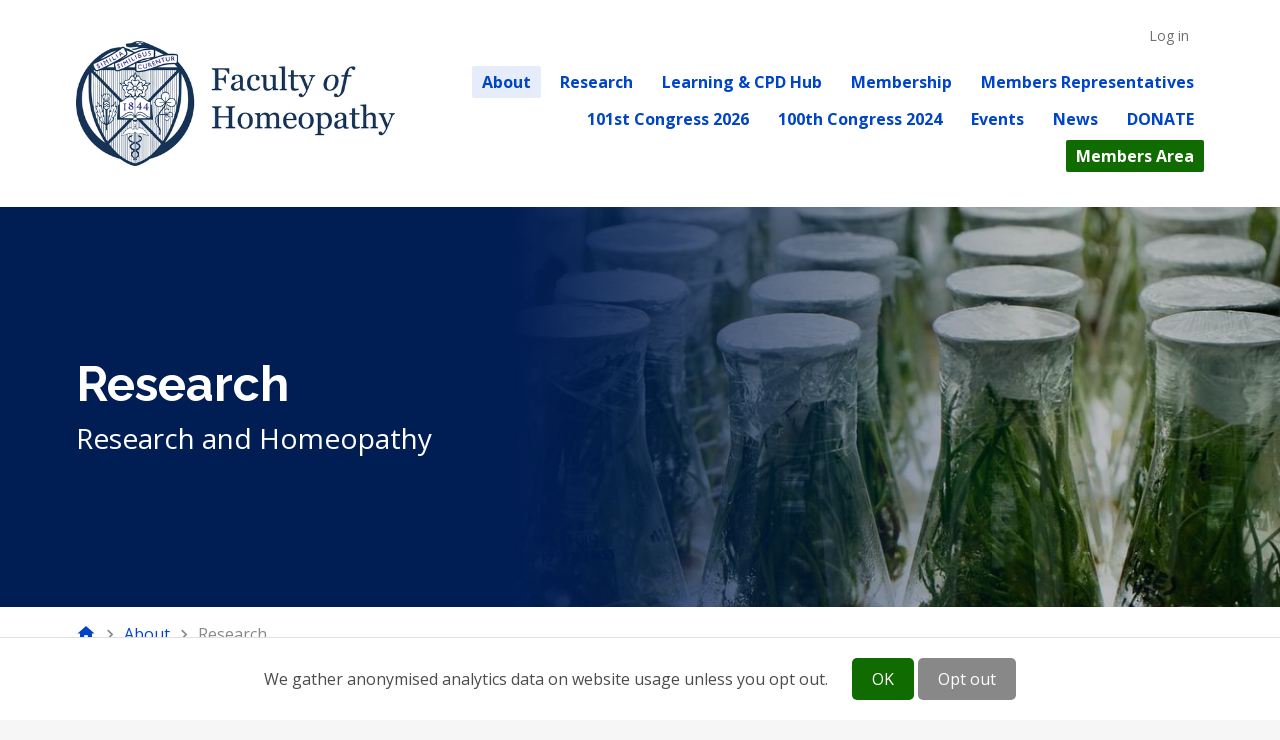

--- FILE ---
content_type: text/html; charset=utf-8
request_url: https://www.facultyofhomeopathy.org/pages/50-research
body_size: 24605
content:
<!DOCTYPE html>
<html>

  <head>
<script type="text/javascript">window.NREUM||(NREUM={});NREUM.info={"beacon":"bam.nr-data.net","errorBeacon":"bam.nr-data.net","licenseKey":"NRJS-c04bedcdf3ee4bcd6c9","applicationID":"462306473","transactionName":"IgoIF0tWXg0BRxtBVwYAFUxKUV0W","queueTime":1,"applicationTime":135,"agent":""}</script>
<script type="text/javascript">(window.NREUM||(NREUM={})).init={ajax:{deny_list:["bam.nr-data.net"]},feature_flags:["soft_nav"]};(window.NREUM||(NREUM={})).loader_config={licenseKey:"NRJS-c04bedcdf3ee4bcd6c9",applicationID:"462306473",browserID:"462306831"};;/*! For license information please see nr-loader-rum-1.308.0.min.js.LICENSE.txt */
(()=>{var e,t,r={163:(e,t,r)=>{"use strict";r.d(t,{j:()=>E});var n=r(384),i=r(1741);var a=r(2555);r(860).K7.genericEvents;const s="experimental.resources",o="register",c=e=>{if(!e||"string"!=typeof e)return!1;try{document.createDocumentFragment().querySelector(e)}catch{return!1}return!0};var d=r(2614),u=r(944),l=r(8122);const f="[data-nr-mask]",g=e=>(0,l.a)(e,(()=>{const e={feature_flags:[],experimental:{allow_registered_children:!1,resources:!1},mask_selector:"*",block_selector:"[data-nr-block]",mask_input_options:{color:!1,date:!1,"datetime-local":!1,email:!1,month:!1,number:!1,range:!1,search:!1,tel:!1,text:!1,time:!1,url:!1,week:!1,textarea:!1,select:!1,password:!0}};return{ajax:{deny_list:void 0,block_internal:!0,enabled:!0,autoStart:!0},api:{get allow_registered_children(){return e.feature_flags.includes(o)||e.experimental.allow_registered_children},set allow_registered_children(t){e.experimental.allow_registered_children=t},duplicate_registered_data:!1},browser_consent_mode:{enabled:!1},distributed_tracing:{enabled:void 0,exclude_newrelic_header:void 0,cors_use_newrelic_header:void 0,cors_use_tracecontext_headers:void 0,allowed_origins:void 0},get feature_flags(){return e.feature_flags},set feature_flags(t){e.feature_flags=t},generic_events:{enabled:!0,autoStart:!0},harvest:{interval:30},jserrors:{enabled:!0,autoStart:!0},logging:{enabled:!0,autoStart:!0},metrics:{enabled:!0,autoStart:!0},obfuscate:void 0,page_action:{enabled:!0},page_view_event:{enabled:!0,autoStart:!0},page_view_timing:{enabled:!0,autoStart:!0},performance:{capture_marks:!1,capture_measures:!1,capture_detail:!0,resources:{get enabled(){return e.feature_flags.includes(s)||e.experimental.resources},set enabled(t){e.experimental.resources=t},asset_types:[],first_party_domains:[],ignore_newrelic:!0}},privacy:{cookies_enabled:!0},proxy:{assets:void 0,beacon:void 0},session:{expiresMs:d.wk,inactiveMs:d.BB},session_replay:{autoStart:!0,enabled:!1,preload:!1,sampling_rate:10,error_sampling_rate:100,collect_fonts:!1,inline_images:!1,fix_stylesheets:!0,mask_all_inputs:!0,get mask_text_selector(){return e.mask_selector},set mask_text_selector(t){c(t)?e.mask_selector="".concat(t,",").concat(f):""===t||null===t?e.mask_selector=f:(0,u.R)(5,t)},get block_class(){return"nr-block"},get ignore_class(){return"nr-ignore"},get mask_text_class(){return"nr-mask"},get block_selector(){return e.block_selector},set block_selector(t){c(t)?e.block_selector+=",".concat(t):""!==t&&(0,u.R)(6,t)},get mask_input_options(){return e.mask_input_options},set mask_input_options(t){t&&"object"==typeof t?e.mask_input_options={...t,password:!0}:(0,u.R)(7,t)}},session_trace:{enabled:!0,autoStart:!0},soft_navigations:{enabled:!0,autoStart:!0},spa:{enabled:!0,autoStart:!0},ssl:void 0,user_actions:{enabled:!0,elementAttributes:["id","className","tagName","type"]}}})());var p=r(6154),m=r(9324);let h=0;const v={buildEnv:m.F3,distMethod:m.Xs,version:m.xv,originTime:p.WN},b={consented:!1},y={appMetadata:{},get consented(){return this.session?.state?.consent||b.consented},set consented(e){b.consented=e},customTransaction:void 0,denyList:void 0,disabled:!1,harvester:void 0,isolatedBacklog:!1,isRecording:!1,loaderType:void 0,maxBytes:3e4,obfuscator:void 0,onerror:void 0,ptid:void 0,releaseIds:{},session:void 0,timeKeeper:void 0,registeredEntities:[],jsAttributesMetadata:{bytes:0},get harvestCount(){return++h}},_=e=>{const t=(0,l.a)(e,y),r=Object.keys(v).reduce((e,t)=>(e[t]={value:v[t],writable:!1,configurable:!0,enumerable:!0},e),{});return Object.defineProperties(t,r)};var w=r(5701);const x=e=>{const t=e.startsWith("http");e+="/",r.p=t?e:"https://"+e};var R=r(7836),k=r(3241);const A={accountID:void 0,trustKey:void 0,agentID:void 0,licenseKey:void 0,applicationID:void 0,xpid:void 0},S=e=>(0,l.a)(e,A),T=new Set;function E(e,t={},r,s){let{init:o,info:c,loader_config:d,runtime:u={},exposed:l=!0}=t;if(!c){const e=(0,n.pV)();o=e.init,c=e.info,d=e.loader_config}e.init=g(o||{}),e.loader_config=S(d||{}),c.jsAttributes??={},p.bv&&(c.jsAttributes.isWorker=!0),e.info=(0,a.D)(c);const f=e.init,m=[c.beacon,c.errorBeacon];T.has(e.agentIdentifier)||(f.proxy.assets&&(x(f.proxy.assets),m.push(f.proxy.assets)),f.proxy.beacon&&m.push(f.proxy.beacon),e.beacons=[...m],function(e){const t=(0,n.pV)();Object.getOwnPropertyNames(i.W.prototype).forEach(r=>{const n=i.W.prototype[r];if("function"!=typeof n||"constructor"===n)return;let a=t[r];e[r]&&!1!==e.exposed&&"micro-agent"!==e.runtime?.loaderType&&(t[r]=(...t)=>{const n=e[r](...t);return a?a(...t):n})})}(e),(0,n.US)("activatedFeatures",w.B)),u.denyList=[...f.ajax.deny_list||[],...f.ajax.block_internal?m:[]],u.ptid=e.agentIdentifier,u.loaderType=r,e.runtime=_(u),T.has(e.agentIdentifier)||(e.ee=R.ee.get(e.agentIdentifier),e.exposed=l,(0,k.W)({agentIdentifier:e.agentIdentifier,drained:!!w.B?.[e.agentIdentifier],type:"lifecycle",name:"initialize",feature:void 0,data:e.config})),T.add(e.agentIdentifier)}},384:(e,t,r)=>{"use strict";r.d(t,{NT:()=>s,US:()=>u,Zm:()=>o,bQ:()=>d,dV:()=>c,pV:()=>l});var n=r(6154),i=r(1863),a=r(1910);const s={beacon:"bam.nr-data.net",errorBeacon:"bam.nr-data.net"};function o(){return n.gm.NREUM||(n.gm.NREUM={}),void 0===n.gm.newrelic&&(n.gm.newrelic=n.gm.NREUM),n.gm.NREUM}function c(){let e=o();return e.o||(e.o={ST:n.gm.setTimeout,SI:n.gm.setImmediate||n.gm.setInterval,CT:n.gm.clearTimeout,XHR:n.gm.XMLHttpRequest,REQ:n.gm.Request,EV:n.gm.Event,PR:n.gm.Promise,MO:n.gm.MutationObserver,FETCH:n.gm.fetch,WS:n.gm.WebSocket},(0,a.i)(...Object.values(e.o))),e}function d(e,t){let r=o();r.initializedAgents??={},t.initializedAt={ms:(0,i.t)(),date:new Date},r.initializedAgents[e]=t}function u(e,t){o()[e]=t}function l(){return function(){let e=o();const t=e.info||{};e.info={beacon:s.beacon,errorBeacon:s.errorBeacon,...t}}(),function(){let e=o();const t=e.init||{};e.init={...t}}(),c(),function(){let e=o();const t=e.loader_config||{};e.loader_config={...t}}(),o()}},782:(e,t,r)=>{"use strict";r.d(t,{T:()=>n});const n=r(860).K7.pageViewTiming},860:(e,t,r)=>{"use strict";r.d(t,{$J:()=>u,K7:()=>c,P3:()=>d,XX:()=>i,Yy:()=>o,df:()=>a,qY:()=>n,v4:()=>s});const n="events",i="jserrors",a="browser/blobs",s="rum",o="browser/logs",c={ajax:"ajax",genericEvents:"generic_events",jserrors:i,logging:"logging",metrics:"metrics",pageAction:"page_action",pageViewEvent:"page_view_event",pageViewTiming:"page_view_timing",sessionReplay:"session_replay",sessionTrace:"session_trace",softNav:"soft_navigations",spa:"spa"},d={[c.pageViewEvent]:1,[c.pageViewTiming]:2,[c.metrics]:3,[c.jserrors]:4,[c.spa]:5,[c.ajax]:6,[c.sessionTrace]:7,[c.softNav]:8,[c.sessionReplay]:9,[c.logging]:10,[c.genericEvents]:11},u={[c.pageViewEvent]:s,[c.pageViewTiming]:n,[c.ajax]:n,[c.spa]:n,[c.softNav]:n,[c.metrics]:i,[c.jserrors]:i,[c.sessionTrace]:a,[c.sessionReplay]:a,[c.logging]:o,[c.genericEvents]:"ins"}},944:(e,t,r)=>{"use strict";r.d(t,{R:()=>i});var n=r(3241);function i(e,t){"function"==typeof console.debug&&(console.debug("New Relic Warning: https://github.com/newrelic/newrelic-browser-agent/blob/main/docs/warning-codes.md#".concat(e),t),(0,n.W)({agentIdentifier:null,drained:null,type:"data",name:"warn",feature:"warn",data:{code:e,secondary:t}}))}},1687:(e,t,r)=>{"use strict";r.d(t,{Ak:()=>d,Ze:()=>f,x3:()=>u});var n=r(3241),i=r(7836),a=r(3606),s=r(860),o=r(2646);const c={};function d(e,t){const r={staged:!1,priority:s.P3[t]||0};l(e),c[e].get(t)||c[e].set(t,r)}function u(e,t){e&&c[e]&&(c[e].get(t)&&c[e].delete(t),p(e,t,!1),c[e].size&&g(e))}function l(e){if(!e)throw new Error("agentIdentifier required");c[e]||(c[e]=new Map)}function f(e="",t="feature",r=!1){if(l(e),!e||!c[e].get(t)||r)return p(e,t);c[e].get(t).staged=!0,g(e)}function g(e){const t=Array.from(c[e]);t.every(([e,t])=>t.staged)&&(t.sort((e,t)=>e[1].priority-t[1].priority),t.forEach(([t])=>{c[e].delete(t),p(e,t)}))}function p(e,t,r=!0){const s=e?i.ee.get(e):i.ee,c=a.i.handlers;if(!s.aborted&&s.backlog&&c){if((0,n.W)({agentIdentifier:e,type:"lifecycle",name:"drain",feature:t}),r){const e=s.backlog[t],r=c[t];if(r){for(let t=0;e&&t<e.length;++t)m(e[t],r);Object.entries(r).forEach(([e,t])=>{Object.values(t||{}).forEach(t=>{t[0]?.on&&t[0]?.context()instanceof o.y&&t[0].on(e,t[1])})})}}s.isolatedBacklog||delete c[t],s.backlog[t]=null,s.emit("drain-"+t,[])}}function m(e,t){var r=e[1];Object.values(t[r]||{}).forEach(t=>{var r=e[0];if(t[0]===r){var n=t[1],i=e[3],a=e[2];n.apply(i,a)}})}},1738:(e,t,r)=>{"use strict";r.d(t,{U:()=>g,Y:()=>f});var n=r(3241),i=r(9908),a=r(1863),s=r(944),o=r(5701),c=r(3969),d=r(8362),u=r(860),l=r(4261);function f(e,t,r,a){const f=a||r;!f||f[e]&&f[e]!==d.d.prototype[e]||(f[e]=function(){(0,i.p)(c.xV,["API/"+e+"/called"],void 0,u.K7.metrics,r.ee),(0,n.W)({agentIdentifier:r.agentIdentifier,drained:!!o.B?.[r.agentIdentifier],type:"data",name:"api",feature:l.Pl+e,data:{}});try{return t.apply(this,arguments)}catch(e){(0,s.R)(23,e)}})}function g(e,t,r,n,s){const o=e.info;null===r?delete o.jsAttributes[t]:o.jsAttributes[t]=r,(s||null===r)&&(0,i.p)(l.Pl+n,[(0,a.t)(),t,r],void 0,"session",e.ee)}},1741:(e,t,r)=>{"use strict";r.d(t,{W:()=>a});var n=r(944),i=r(4261);class a{#e(e,...t){if(this[e]!==a.prototype[e])return this[e](...t);(0,n.R)(35,e)}addPageAction(e,t){return this.#e(i.hG,e,t)}register(e){return this.#e(i.eY,e)}recordCustomEvent(e,t){return this.#e(i.fF,e,t)}setPageViewName(e,t){return this.#e(i.Fw,e,t)}setCustomAttribute(e,t,r){return this.#e(i.cD,e,t,r)}noticeError(e,t){return this.#e(i.o5,e,t)}setUserId(e,t=!1){return this.#e(i.Dl,e,t)}setApplicationVersion(e){return this.#e(i.nb,e)}setErrorHandler(e){return this.#e(i.bt,e)}addRelease(e,t){return this.#e(i.k6,e,t)}log(e,t){return this.#e(i.$9,e,t)}start(){return this.#e(i.d3)}finished(e){return this.#e(i.BL,e)}recordReplay(){return this.#e(i.CH)}pauseReplay(){return this.#e(i.Tb)}addToTrace(e){return this.#e(i.U2,e)}setCurrentRouteName(e){return this.#e(i.PA,e)}interaction(e){return this.#e(i.dT,e)}wrapLogger(e,t,r){return this.#e(i.Wb,e,t,r)}measure(e,t){return this.#e(i.V1,e,t)}consent(e){return this.#e(i.Pv,e)}}},1863:(e,t,r)=>{"use strict";function n(){return Math.floor(performance.now())}r.d(t,{t:()=>n})},1910:(e,t,r)=>{"use strict";r.d(t,{i:()=>a});var n=r(944);const i=new Map;function a(...e){return e.every(e=>{if(i.has(e))return i.get(e);const t="function"==typeof e?e.toString():"",r=t.includes("[native code]"),a=t.includes("nrWrapper");return r||a||(0,n.R)(64,e?.name||t),i.set(e,r),r})}},2555:(e,t,r)=>{"use strict";r.d(t,{D:()=>o,f:()=>s});var n=r(384),i=r(8122);const a={beacon:n.NT.beacon,errorBeacon:n.NT.errorBeacon,licenseKey:void 0,applicationID:void 0,sa:void 0,queueTime:void 0,applicationTime:void 0,ttGuid:void 0,user:void 0,account:void 0,product:void 0,extra:void 0,jsAttributes:{},userAttributes:void 0,atts:void 0,transactionName:void 0,tNamePlain:void 0};function s(e){try{return!!e.licenseKey&&!!e.errorBeacon&&!!e.applicationID}catch(e){return!1}}const o=e=>(0,i.a)(e,a)},2614:(e,t,r)=>{"use strict";r.d(t,{BB:()=>s,H3:()=>n,g:()=>d,iL:()=>c,tS:()=>o,uh:()=>i,wk:()=>a});const n="NRBA",i="SESSION",a=144e5,s=18e5,o={STARTED:"session-started",PAUSE:"session-pause",RESET:"session-reset",RESUME:"session-resume",UPDATE:"session-update"},c={SAME_TAB:"same-tab",CROSS_TAB:"cross-tab"},d={OFF:0,FULL:1,ERROR:2}},2646:(e,t,r)=>{"use strict";r.d(t,{y:()=>n});class n{constructor(e){this.contextId=e}}},2843:(e,t,r)=>{"use strict";r.d(t,{G:()=>a,u:()=>i});var n=r(3878);function i(e,t=!1,r,i){(0,n.DD)("visibilitychange",function(){if(t)return void("hidden"===document.visibilityState&&e());e(document.visibilityState)},r,i)}function a(e,t,r){(0,n.sp)("pagehide",e,t,r)}},3241:(e,t,r)=>{"use strict";r.d(t,{W:()=>a});var n=r(6154);const i="newrelic";function a(e={}){try{n.gm.dispatchEvent(new CustomEvent(i,{detail:e}))}catch(e){}}},3606:(e,t,r)=>{"use strict";r.d(t,{i:()=>a});var n=r(9908);a.on=s;var i=a.handlers={};function a(e,t,r,a){s(a||n.d,i,e,t,r)}function s(e,t,r,i,a){a||(a="feature"),e||(e=n.d);var s=t[a]=t[a]||{};(s[r]=s[r]||[]).push([e,i])}},3878:(e,t,r)=>{"use strict";function n(e,t){return{capture:e,passive:!1,signal:t}}function i(e,t,r=!1,i){window.addEventListener(e,t,n(r,i))}function a(e,t,r=!1,i){document.addEventListener(e,t,n(r,i))}r.d(t,{DD:()=>a,jT:()=>n,sp:()=>i})},3969:(e,t,r)=>{"use strict";r.d(t,{TZ:()=>n,XG:()=>o,rs:()=>i,xV:()=>s,z_:()=>a});const n=r(860).K7.metrics,i="sm",a="cm",s="storeSupportabilityMetrics",o="storeEventMetrics"},4234:(e,t,r)=>{"use strict";r.d(t,{W:()=>a});var n=r(7836),i=r(1687);class a{constructor(e,t){this.agentIdentifier=e,this.ee=n.ee.get(e),this.featureName=t,this.blocked=!1}deregisterDrain(){(0,i.x3)(this.agentIdentifier,this.featureName)}}},4261:(e,t,r)=>{"use strict";r.d(t,{$9:()=>d,BL:()=>o,CH:()=>g,Dl:()=>_,Fw:()=>y,PA:()=>h,Pl:()=>n,Pv:()=>k,Tb:()=>l,U2:()=>a,V1:()=>R,Wb:()=>x,bt:()=>b,cD:()=>v,d3:()=>w,dT:()=>c,eY:()=>p,fF:()=>f,hG:()=>i,k6:()=>s,nb:()=>m,o5:()=>u});const n="api-",i="addPageAction",a="addToTrace",s="addRelease",o="finished",c="interaction",d="log",u="noticeError",l="pauseReplay",f="recordCustomEvent",g="recordReplay",p="register",m="setApplicationVersion",h="setCurrentRouteName",v="setCustomAttribute",b="setErrorHandler",y="setPageViewName",_="setUserId",w="start",x="wrapLogger",R="measure",k="consent"},5289:(e,t,r)=>{"use strict";r.d(t,{GG:()=>s,Qr:()=>c,sB:()=>o});var n=r(3878),i=r(6389);function a(){return"undefined"==typeof document||"complete"===document.readyState}function s(e,t){if(a())return e();const r=(0,i.J)(e),s=setInterval(()=>{a()&&(clearInterval(s),r())},500);(0,n.sp)("load",r,t)}function o(e){if(a())return e();(0,n.DD)("DOMContentLoaded",e)}function c(e){if(a())return e();(0,n.sp)("popstate",e)}},5607:(e,t,r)=>{"use strict";r.d(t,{W:()=>n});const n=(0,r(9566).bz)()},5701:(e,t,r)=>{"use strict";r.d(t,{B:()=>a,t:()=>s});var n=r(3241);const i=new Set,a={};function s(e,t){const r=t.agentIdentifier;a[r]??={},e&&"object"==typeof e&&(i.has(r)||(t.ee.emit("rumresp",[e]),a[r]=e,i.add(r),(0,n.W)({agentIdentifier:r,loaded:!0,drained:!0,type:"lifecycle",name:"load",feature:void 0,data:e})))}},6154:(e,t,r)=>{"use strict";r.d(t,{OF:()=>c,RI:()=>i,WN:()=>u,bv:()=>a,eN:()=>l,gm:()=>s,mw:()=>o,sb:()=>d});var n=r(1863);const i="undefined"!=typeof window&&!!window.document,a="undefined"!=typeof WorkerGlobalScope&&("undefined"!=typeof self&&self instanceof WorkerGlobalScope&&self.navigator instanceof WorkerNavigator||"undefined"!=typeof globalThis&&globalThis instanceof WorkerGlobalScope&&globalThis.navigator instanceof WorkerNavigator),s=i?window:"undefined"!=typeof WorkerGlobalScope&&("undefined"!=typeof self&&self instanceof WorkerGlobalScope&&self||"undefined"!=typeof globalThis&&globalThis instanceof WorkerGlobalScope&&globalThis),o=Boolean("hidden"===s?.document?.visibilityState),c=/iPad|iPhone|iPod/.test(s.navigator?.userAgent),d=c&&"undefined"==typeof SharedWorker,u=((()=>{const e=s.navigator?.userAgent?.match(/Firefox[/\s](\d+\.\d+)/);Array.isArray(e)&&e.length>=2&&e[1]})(),Date.now()-(0,n.t)()),l=()=>"undefined"!=typeof PerformanceNavigationTiming&&s?.performance?.getEntriesByType("navigation")?.[0]?.responseStart},6389:(e,t,r)=>{"use strict";function n(e,t=500,r={}){const n=r?.leading||!1;let i;return(...r)=>{n&&void 0===i&&(e.apply(this,r),i=setTimeout(()=>{i=clearTimeout(i)},t)),n||(clearTimeout(i),i=setTimeout(()=>{e.apply(this,r)},t))}}function i(e){let t=!1;return(...r)=>{t||(t=!0,e.apply(this,r))}}r.d(t,{J:()=>i,s:()=>n})},6630:(e,t,r)=>{"use strict";r.d(t,{T:()=>n});const n=r(860).K7.pageViewEvent},7699:(e,t,r)=>{"use strict";r.d(t,{It:()=>a,KC:()=>o,No:()=>i,qh:()=>s});var n=r(860);const i=16e3,a=1e6,s="SESSION_ERROR",o={[n.K7.logging]:!0,[n.K7.genericEvents]:!1,[n.K7.jserrors]:!1,[n.K7.ajax]:!1}},7836:(e,t,r)=>{"use strict";r.d(t,{P:()=>o,ee:()=>c});var n=r(384),i=r(8990),a=r(2646),s=r(5607);const o="nr@context:".concat(s.W),c=function e(t,r){var n={},s={},u={},l=!1;try{l=16===r.length&&d.initializedAgents?.[r]?.runtime.isolatedBacklog}catch(e){}var f={on:p,addEventListener:p,removeEventListener:function(e,t){var r=n[e];if(!r)return;for(var i=0;i<r.length;i++)r[i]===t&&r.splice(i,1)},emit:function(e,r,n,i,a){!1!==a&&(a=!0);if(c.aborted&&!i)return;t&&a&&t.emit(e,r,n);var o=g(n);m(e).forEach(e=>{e.apply(o,r)});var d=v()[s[e]];d&&d.push([f,e,r,o]);return o},get:h,listeners:m,context:g,buffer:function(e,t){const r=v();if(t=t||"feature",f.aborted)return;Object.entries(e||{}).forEach(([e,n])=>{s[n]=t,t in r||(r[t]=[])})},abort:function(){f._aborted=!0,Object.keys(f.backlog).forEach(e=>{delete f.backlog[e]})},isBuffering:function(e){return!!v()[s[e]]},debugId:r,backlog:l?{}:t&&"object"==typeof t.backlog?t.backlog:{},isolatedBacklog:l};return Object.defineProperty(f,"aborted",{get:()=>{let e=f._aborted||!1;return e||(t&&(e=t.aborted),e)}}),f;function g(e){return e&&e instanceof a.y?e:e?(0,i.I)(e,o,()=>new a.y(o)):new a.y(o)}function p(e,t){n[e]=m(e).concat(t)}function m(e){return n[e]||[]}function h(t){return u[t]=u[t]||e(f,t)}function v(){return f.backlog}}(void 0,"globalEE"),d=(0,n.Zm)();d.ee||(d.ee=c)},8122:(e,t,r)=>{"use strict";r.d(t,{a:()=>i});var n=r(944);function i(e,t){try{if(!e||"object"!=typeof e)return(0,n.R)(3);if(!t||"object"!=typeof t)return(0,n.R)(4);const r=Object.create(Object.getPrototypeOf(t),Object.getOwnPropertyDescriptors(t)),a=0===Object.keys(r).length?e:r;for(let s in a)if(void 0!==e[s])try{if(null===e[s]){r[s]=null;continue}Array.isArray(e[s])&&Array.isArray(t[s])?r[s]=Array.from(new Set([...e[s],...t[s]])):"object"==typeof e[s]&&"object"==typeof t[s]?r[s]=i(e[s],t[s]):r[s]=e[s]}catch(e){r[s]||(0,n.R)(1,e)}return r}catch(e){(0,n.R)(2,e)}}},8362:(e,t,r)=>{"use strict";r.d(t,{d:()=>a});var n=r(9566),i=r(1741);class a extends i.W{agentIdentifier=(0,n.LA)(16)}},8374:(e,t,r)=>{r.nc=(()=>{try{return document?.currentScript?.nonce}catch(e){}return""})()},8990:(e,t,r)=>{"use strict";r.d(t,{I:()=>i});var n=Object.prototype.hasOwnProperty;function i(e,t,r){if(n.call(e,t))return e[t];var i=r();if(Object.defineProperty&&Object.keys)try{return Object.defineProperty(e,t,{value:i,writable:!0,enumerable:!1}),i}catch(e){}return e[t]=i,i}},9324:(e,t,r)=>{"use strict";r.d(t,{F3:()=>i,Xs:()=>a,xv:()=>n});const n="1.308.0",i="PROD",a="CDN"},9566:(e,t,r)=>{"use strict";r.d(t,{LA:()=>o,bz:()=>s});var n=r(6154);const i="xxxxxxxx-xxxx-4xxx-yxxx-xxxxxxxxxxxx";function a(e,t){return e?15&e[t]:16*Math.random()|0}function s(){const e=n.gm?.crypto||n.gm?.msCrypto;let t,r=0;return e&&e.getRandomValues&&(t=e.getRandomValues(new Uint8Array(30))),i.split("").map(e=>"x"===e?a(t,r++).toString(16):"y"===e?(3&a()|8).toString(16):e).join("")}function o(e){const t=n.gm?.crypto||n.gm?.msCrypto;let r,i=0;t&&t.getRandomValues&&(r=t.getRandomValues(new Uint8Array(e)));const s=[];for(var o=0;o<e;o++)s.push(a(r,i++).toString(16));return s.join("")}},9908:(e,t,r)=>{"use strict";r.d(t,{d:()=>n,p:()=>i});var n=r(7836).ee.get("handle");function i(e,t,r,i,a){a?(a.buffer([e],i),a.emit(e,t,r)):(n.buffer([e],i),n.emit(e,t,r))}}},n={};function i(e){var t=n[e];if(void 0!==t)return t.exports;var a=n[e]={exports:{}};return r[e](a,a.exports,i),a.exports}i.m=r,i.d=(e,t)=>{for(var r in t)i.o(t,r)&&!i.o(e,r)&&Object.defineProperty(e,r,{enumerable:!0,get:t[r]})},i.f={},i.e=e=>Promise.all(Object.keys(i.f).reduce((t,r)=>(i.f[r](e,t),t),[])),i.u=e=>"nr-rum-1.308.0.min.js",i.o=(e,t)=>Object.prototype.hasOwnProperty.call(e,t),e={},t="NRBA-1.308.0.PROD:",i.l=(r,n,a,s)=>{if(e[r])e[r].push(n);else{var o,c;if(void 0!==a)for(var d=document.getElementsByTagName("script"),u=0;u<d.length;u++){var l=d[u];if(l.getAttribute("src")==r||l.getAttribute("data-webpack")==t+a){o=l;break}}if(!o){c=!0;var f={296:"sha512-+MIMDsOcckGXa1EdWHqFNv7P+JUkd5kQwCBr3KE6uCvnsBNUrdSt4a/3/L4j4TxtnaMNjHpza2/erNQbpacJQA=="};(o=document.createElement("script")).charset="utf-8",i.nc&&o.setAttribute("nonce",i.nc),o.setAttribute("data-webpack",t+a),o.src=r,0!==o.src.indexOf(window.location.origin+"/")&&(o.crossOrigin="anonymous"),f[s]&&(o.integrity=f[s])}e[r]=[n];var g=(t,n)=>{o.onerror=o.onload=null,clearTimeout(p);var i=e[r];if(delete e[r],o.parentNode&&o.parentNode.removeChild(o),i&&i.forEach(e=>e(n)),t)return t(n)},p=setTimeout(g.bind(null,void 0,{type:"timeout",target:o}),12e4);o.onerror=g.bind(null,o.onerror),o.onload=g.bind(null,o.onload),c&&document.head.appendChild(o)}},i.r=e=>{"undefined"!=typeof Symbol&&Symbol.toStringTag&&Object.defineProperty(e,Symbol.toStringTag,{value:"Module"}),Object.defineProperty(e,"__esModule",{value:!0})},i.p="https://js-agent.newrelic.com/",(()=>{var e={374:0,840:0};i.f.j=(t,r)=>{var n=i.o(e,t)?e[t]:void 0;if(0!==n)if(n)r.push(n[2]);else{var a=new Promise((r,i)=>n=e[t]=[r,i]);r.push(n[2]=a);var s=i.p+i.u(t),o=new Error;i.l(s,r=>{if(i.o(e,t)&&(0!==(n=e[t])&&(e[t]=void 0),n)){var a=r&&("load"===r.type?"missing":r.type),s=r&&r.target&&r.target.src;o.message="Loading chunk "+t+" failed: ("+a+": "+s+")",o.name="ChunkLoadError",o.type=a,o.request=s,n[1](o)}},"chunk-"+t,t)}};var t=(t,r)=>{var n,a,[s,o,c]=r,d=0;if(s.some(t=>0!==e[t])){for(n in o)i.o(o,n)&&(i.m[n]=o[n]);if(c)c(i)}for(t&&t(r);d<s.length;d++)a=s[d],i.o(e,a)&&e[a]&&e[a][0](),e[a]=0},r=self["webpackChunk:NRBA-1.308.0.PROD"]=self["webpackChunk:NRBA-1.308.0.PROD"]||[];r.forEach(t.bind(null,0)),r.push=t.bind(null,r.push.bind(r))})(),(()=>{"use strict";i(8374);var e=i(8362),t=i(860);const r=Object.values(t.K7);var n=i(163);var a=i(9908),s=i(1863),o=i(4261),c=i(1738);var d=i(1687),u=i(4234),l=i(5289),f=i(6154),g=i(944),p=i(384);const m=e=>f.RI&&!0===e?.privacy.cookies_enabled;function h(e){return!!(0,p.dV)().o.MO&&m(e)&&!0===e?.session_trace.enabled}var v=i(6389),b=i(7699);class y extends u.W{constructor(e,t){super(e.agentIdentifier,t),this.agentRef=e,this.abortHandler=void 0,this.featAggregate=void 0,this.loadedSuccessfully=void 0,this.onAggregateImported=new Promise(e=>{this.loadedSuccessfully=e}),this.deferred=Promise.resolve(),!1===e.init[this.featureName].autoStart?this.deferred=new Promise((t,r)=>{this.ee.on("manual-start-all",(0,v.J)(()=>{(0,d.Ak)(e.agentIdentifier,this.featureName),t()}))}):(0,d.Ak)(e.agentIdentifier,t)}importAggregator(e,t,r={}){if(this.featAggregate)return;const n=async()=>{let n;await this.deferred;try{if(m(e.init)){const{setupAgentSession:t}=await i.e(296).then(i.bind(i,3305));n=t(e)}}catch(e){(0,g.R)(20,e),this.ee.emit("internal-error",[e]),(0,a.p)(b.qh,[e],void 0,this.featureName,this.ee)}try{if(!this.#t(this.featureName,n,e.init))return(0,d.Ze)(this.agentIdentifier,this.featureName),void this.loadedSuccessfully(!1);const{Aggregate:i}=await t();this.featAggregate=new i(e,r),e.runtime.harvester.initializedAggregates.push(this.featAggregate),this.loadedSuccessfully(!0)}catch(e){(0,g.R)(34,e),this.abortHandler?.(),(0,d.Ze)(this.agentIdentifier,this.featureName,!0),this.loadedSuccessfully(!1),this.ee&&this.ee.abort()}};f.RI?(0,l.GG)(()=>n(),!0):n()}#t(e,r,n){if(this.blocked)return!1;switch(e){case t.K7.sessionReplay:return h(n)&&!!r;case t.K7.sessionTrace:return!!r;default:return!0}}}var _=i(6630),w=i(2614),x=i(3241);class R extends y{static featureName=_.T;constructor(e){var t;super(e,_.T),this.setupInspectionEvents(e.agentIdentifier),t=e,(0,c.Y)(o.Fw,function(e,r){"string"==typeof e&&("/"!==e.charAt(0)&&(e="/"+e),t.runtime.customTransaction=(r||"http://custom.transaction")+e,(0,a.p)(o.Pl+o.Fw,[(0,s.t)()],void 0,void 0,t.ee))},t),this.importAggregator(e,()=>i.e(296).then(i.bind(i,3943)))}setupInspectionEvents(e){const t=(t,r)=>{t&&(0,x.W)({agentIdentifier:e,timeStamp:t.timeStamp,loaded:"complete"===t.target.readyState,type:"window",name:r,data:t.target.location+""})};(0,l.sB)(e=>{t(e,"DOMContentLoaded")}),(0,l.GG)(e=>{t(e,"load")}),(0,l.Qr)(e=>{t(e,"navigate")}),this.ee.on(w.tS.UPDATE,(t,r)=>{(0,x.W)({agentIdentifier:e,type:"lifecycle",name:"session",data:r})})}}class k extends e.d{constructor(e){var t;(super(),f.gm)?(this.features={},(0,p.bQ)(this.agentIdentifier,this),this.desiredFeatures=new Set(e.features||[]),this.desiredFeatures.add(R),(0,n.j)(this,e,e.loaderType||"agent"),t=this,(0,c.Y)(o.cD,function(e,r,n=!1){if("string"==typeof e){if(["string","number","boolean"].includes(typeof r)||null===r)return(0,c.U)(t,e,r,o.cD,n);(0,g.R)(40,typeof r)}else(0,g.R)(39,typeof e)},t),function(e){(0,c.Y)(o.Dl,function(t,r=!1){if("string"!=typeof t&&null!==t)return void(0,g.R)(41,typeof t);const n=e.info.jsAttributes["enduser.id"];r&&null!=n&&n!==t?(0,a.p)(o.Pl+"setUserIdAndResetSession",[t],void 0,"session",e.ee):(0,c.U)(e,"enduser.id",t,o.Dl,!0)},e)}(this),function(e){(0,c.Y)(o.nb,function(t){if("string"==typeof t||null===t)return(0,c.U)(e,"application.version",t,o.nb,!1);(0,g.R)(42,typeof t)},e)}(this),function(e){(0,c.Y)(o.d3,function(){e.ee.emit("manual-start-all")},e)}(this),function(e){(0,c.Y)(o.Pv,function(t=!0){if("boolean"==typeof t){if((0,a.p)(o.Pl+o.Pv,[t],void 0,"session",e.ee),e.runtime.consented=t,t){const t=e.features.page_view_event;t.onAggregateImported.then(e=>{const r=t.featAggregate;e&&!r.sentRum&&r.sendRum()})}}else(0,g.R)(65,typeof t)},e)}(this),this.run()):(0,g.R)(21)}get config(){return{info:this.info,init:this.init,loader_config:this.loader_config,runtime:this.runtime}}get api(){return this}run(){try{const e=function(e){const t={};return r.forEach(r=>{t[r]=!!e[r]?.enabled}),t}(this.init),n=[...this.desiredFeatures];n.sort((e,r)=>t.P3[e.featureName]-t.P3[r.featureName]),n.forEach(r=>{if(!e[r.featureName]&&r.featureName!==t.K7.pageViewEvent)return;if(r.featureName===t.K7.spa)return void(0,g.R)(67);const n=function(e){switch(e){case t.K7.ajax:return[t.K7.jserrors];case t.K7.sessionTrace:return[t.K7.ajax,t.K7.pageViewEvent];case t.K7.sessionReplay:return[t.K7.sessionTrace];case t.K7.pageViewTiming:return[t.K7.pageViewEvent];default:return[]}}(r.featureName).filter(e=>!(e in this.features));n.length>0&&(0,g.R)(36,{targetFeature:r.featureName,missingDependencies:n}),this.features[r.featureName]=new r(this)})}catch(e){(0,g.R)(22,e);for(const e in this.features)this.features[e].abortHandler?.();const t=(0,p.Zm)();delete t.initializedAgents[this.agentIdentifier]?.features,delete this.sharedAggregator;return t.ee.get(this.agentIdentifier).abort(),!1}}}var A=i(2843),S=i(782);class T extends y{static featureName=S.T;constructor(e){super(e,S.T),f.RI&&((0,A.u)(()=>(0,a.p)("docHidden",[(0,s.t)()],void 0,S.T,this.ee),!0),(0,A.G)(()=>(0,a.p)("winPagehide",[(0,s.t)()],void 0,S.T,this.ee)),this.importAggregator(e,()=>i.e(296).then(i.bind(i,2117))))}}var E=i(3969);class I extends y{static featureName=E.TZ;constructor(e){super(e,E.TZ),f.RI&&document.addEventListener("securitypolicyviolation",e=>{(0,a.p)(E.xV,["Generic/CSPViolation/Detected"],void 0,this.featureName,this.ee)}),this.importAggregator(e,()=>i.e(296).then(i.bind(i,9623)))}}new k({features:[R,T,I],loaderType:"lite"})})()})();</script>

    
    

    <title>Research | Faculty of Homeopathy</title>

      <link rel="shortcut icon" type="image/x-icon" href="https://hubble-live-assets.s3.eu-west-1.amazonaws.com/faculty-of-homeopathy/theme/icon/1/FOH_badge_logo.jpg" />

    <meta name="csrf-param" content="authenticity_token" />
<meta name="csrf-token" content="O7E24JiBZZEB3T4AoVxKS28nZALYgcP4ejytEzbTXjikMV63uecFzx8FpanppV0gBYqVRqy4v4WVDVi5d2SWsQ==" />
    <meta name="viewport" content="width=device-width, initial-scale=1, maximum-scale=1">
    <meta name="client" content="faculty-of-homeopathy">

        <meta property="og:title" content="Research | Faculty of Homeopathy">
        <meta property="og:type" content="article">
        <meta property="og:url" content="/pages/50-research">
        <meta property="og:image" content="https://hubble-live-assets.s3.eu-west-1.amazonaws.com/faculty-of-homeopathy/image_asset/file/534/content_banner_beth-macdonald-ymm91YNUPZE-unsplash.jpg">
        <meta property="og:description" content="Research and Homeopathy">
        <meta property="og:site_name" content="Faculty of Homeopathy">
        <meta name="twitter:card" content="summary_large_image">

      <script>
    var disableStr = 'gt-disable-faculty-of-homeopathy';
    if (document.cookie.indexOf(disableStr + '=true') > -1) {
      window[disableStr] = true;
    }

    function gtOptin() {
      if (document.cookie.indexOf(disableStr + '=true') > -1) {
        document.cookie = disableStr + '=; expires=Thu, 01 Jan 1970 00:00:01 GMT;';
      }
      window[disableStr] = false;
      hide_cookie_notice();
    }
    function gtOptout() {
      document.cookie = disableStr + '=true; expires=Thu, 31 Dec 2099 23:59:59 UTC; path=/';
      window[disableStr] = true;
      hide_cookie_notice();
    }
  </script>
      <!-- Google Analytics -->
      <script>
        if (window[disableStr] != true) {
          (function(i,s,o,g,r,a,m){i['GoogleAnalyticsObject']=r;i[r]=i[r]||function(){
          (i[r].q=i[r].q||[]).push(arguments)},i[r].l=1*new Date();a=s.createElement(o),
          m=s.getElementsByTagName(o)[0];a.async=1;a.src=g;m.parentNode.insertBefore(a,m)
          })(window,document,'script','https://www.google-analytics.com/analytics.js','ga');

          ga('create', 'UA-6199380-2', 'auto');
          ga('set', 'anonymizeIp', true);
          ga('send', 'pageview');
        }
      </script>
      <!-- End Google Analytics -->


    <link rel="stylesheet" media="all" href="/assets/application-ee0725fe6513f0a889bc7f0729f8fc1721134846178c3331e95d32558f34f52e.css" />
    <script src="/assets/application-207fbcc9fdedd1bf8cfa7aebed81e8992559bbcb526076e0ba0f95018ee7d8cd.js"></script>

      <link href="https://fonts.googleapis.com/css?family=Open+Sans:400,400i,700,700i" rel="stylesheet">
  <link href="https://fonts.googleapis.com/css?family=Raleway:400,400i,700,700i" rel="stylesheet">
<style>
body {
  font-family: "Open Sans", sans-serif;
  font-weight: normal;
}
h1 {
  font-family: "Raleway", sans-serif;
  font-weight: bold;
}
div#content h2,
div#trailer h2,
div.teaser h2,
div.tile h2 {
  font-family: "Raleway", sans-serif;
  font-weight: bold;
}
div#menu h2,
div#content h3,
div#trailer h3,
div.teaser h3,
div.tile h3,
div#overview a.link span.title {
  font-family: "Raleway", sans-serif;
  font-weight: bold;
}
div#menu h3,
div#content h4,
div#trailer h4,
div.teaser h4,
div.tile h4 {
  font-family: "Open Sans", sans-serif;
  font-weight: bold;
}
blockquote {
  font-family: "Open Sans", sans-serif;
  font-weight: normal;
}
div.slide span.title,
a.signpost span.title {
  font-family: "Raleway", sans-serif;
  font-weight: bold;
}
a,
a.overview span.title,
div#overview a span.title {
  color: #0045C7;
}
a:hover,
a.overview:hover span.title,
div#overview a:hover span.title,
div#trailer div.block > div.more a:hover {
  color: #00308b;
}
a.icon.mdi:hover {
  color: #FFFFFF;
  background: #0045C7;
}
button,
a.button,
span.button,
label.button,
input[type="button"],
input[type="reset"],
input[type="submit"] {
  color: #FFFFFF;
  background: #106C00;
}
button:hover,
a.button:hover,
span.button:hover,
label.button:hover,
input[type="button"]:hover,
input[type="reset"]:hover,
input[type="submit"]:hover {
  background: #0d5600;
}


div#wrapper {
  max-width: 1600px;
  /*max-width: 1320px;*/
}
div.holder {
  max-width: 1200px;
  /*max-width: 1050px;*/
}

div#header {
  color: #4C4C4C;
  background: #FFFFFF;
}

div#header div#logo {
  width: 26.515124999999998%;
}
div#header div#logo + div#navbar {
  width: 64.393975%;
}
@media screen and (max-width: 40em) {
  div#header div#logo {
    width: 45.4545%;
  }
}

div#header div#primary ul.menu {
  font-family: "Open Sans", sans-serif;
  font-weight: bold;
}
@media screen and (max-width: 840px) {
  div#header div#primary ul.menu {
    line-height: inherit;
    font-size: inherit;
  }
}
div#header div#primary ul.menu li a {
}
@media screen and (max-width: 840px) {
  div#header div#primary ul.menu li a {
    padding-left: 10px;
    padding-right: 10px;
  }
}
div#header div#primary ul.menu li a,
div#header div#highlight ul.menu li a {
}
div#header div#primary:before {
  background: linear-gradient(to right, rgba(255,255,255,1), rgba(255,255,255,0));
}
div#header div#primary:after {
  background: linear-gradient(to left, rgba(255,255,255,1), rgba(255,255,255,0));
}
div#header div#primary ul.menu li a {
  color: #0045C7;
  background: #FFFFFF;
}
div#header div#primary ul.menu li a.trail,
div#header div#primary ul.menu li a.active,
div#header div#primary ul.menu li a:hover {
    background: #e6ecf9;
}
  div#header div#navbar ul.menu > li.highlight > a {
    background: #106C00
  }
  div#header div#navbar ul.menu > li.highlight > a.trail,
  div#header div#navbar ul.menu > li.highlight > a.active,
  div#header div#navbar ul.menu > li.highlight > a:hover {
    background: #0d5600;
  }
div#banner > div.banner,
form div.row div.radios div.option div.banner_half {
  background: #002364;
}
div#banner > div.banner div.gradient,
form div.row div.radios div.option div.banner_half div.gradient {
  background: linear-gradient(to right, #002364, transparent);
}
div#banner > div.banner div.cover {
  background: #000714;
    opacity: 0.2;
}
/*
div#banner div.image div.cover,
div.slide.image a span.cover {
    background-color: #0b4c00;
}
*/
div.teaser div.content h2 a:hover span.image span.cover,
div.tile a:hover span.image span.cover,
div.slide.image a:hover span.cover,
div#overview a:hover span.image span.cover {
  background-color: #00308b;
}
a.signpost {
  color: #FFFFFF;
  background: #106C00;
    border-radius: 2px;
}
a.signpost:hover {
  background: #0d5600;
}
div#focus span.mdi {
  color: #106C00;
}
div#ribbon {
  color: #222222;
  background: #F6F6F6;
}
div#ribbon div.cover {
  display: none;
}
</style>


    

  </head>


  <body data-controller="pages" data-action="show" class="client faculty-of-homeopathy pages show">

    
    

    <a href="#skip_title" class="skip">Skip to title</a>
    <a href="#skip_content" class="skip">Skip to main content</a>
    
    <div id="cover"></div>
<div id="window">
  <div id="modal"></div>
</div>


    <div id="wrapper">
      <div id="page" class="no-sidebars">

          <div id="cookie"><div class="holder">

  <div class="message">We gather anonymised analytics data on website usage unless you opt out.</div>
  <div class="buttons"><a href="javascript:gtOptin()" class="button">OK</a>&nbsp;<a href="javascript:gtOptout()" class="secondary button">Opt out</a></div>

</div></div>


        <div id="header"><div class="holder">

          <div id="logo">
              <a href="/"><img alt="Faculty of Homeopathy" src="https://hubble-live-assets.s3.eu-west-1.amazonaws.com/faculty-of-homeopathy/theme/logo/1/logo_FOH_Official.jpg" /></a>
          </div><div id="navbar">
              <div id="account-links">
    <ul class="menu">
        <li><a target="" class="" data-method="get" href="/account/users/sign_in">Log in</a></li>
    </ul>
  </div>

              <div id="highlight">
                
  <ul class="menu highlight"><li class=" highlight"><a class="" href="/pages/members-area">Members Area</a></li></ul>

              </div>
            <div id="primary">
              
  <ul class="menu">
<li class="trail"><a class="trail " href="/pages/about-the-faculty">About</a></li>
<li class=""><a class="" href="/pages/homeopathy-journal">Research</a></li>
<li class=""><a class="" href="/pages/learningCPD">Learning &amp; CPD Hub</a></li>
<li class=""><a class="" href="/pages/how-to-join-the-faculty-of-homeopathy">Membership</a></li>
<li class=""><a class="" href="/pages/members-representatives--">Members Representatives</a></li>
<li class=""><a class="" href="/pages/Congress-2026">101st Congress 2026</a></li>
<li class=""><a class="" href="/pages/100th-congress">100th Congress 2024</a></li>
<li class=""><a class="" href="/pages/events">Events</a></li>
<li class=""><a class="" href="/pages/latest-news-and-events">News</a></li>
<li class=""><a class="" href="/pages/donate">DONATE</a></li>
<li class=" highlight"><a class="" href="/pages/members-area">Members Area</a></li>
</ul>

            </div>
          </div>

        </div></div>

        <a name="skip_title"></a>
            <div id="banner">
      <div class="banner">
        <div class="border top"></div>
          <div class="stand half" style="background-image: url('https://hubble-live-assets.s3.eu-west-1.amazonaws.com/faculty-of-homeopathy/banner_asset/file/135/banner_half_beth-macdonald-ymm91YNUPZE-unsplash.jpg')"><div class="gradient"></div></div>
        <div class="cover"></div>
        <div class="holder">
          <div class="table">
            <div class="content">
              <div class="">
                <div class="frame yield">
                  <h1>Research</h1>
                    <div class="introduction">Research and Homeopathy</div>
                </div>
              </div>
            </div>
          </div>
        </div>
        <div class="border bottom"></div>
      </div>
  </div>



            <div class="holder"><div id="breadcrumbs">
      <a href="/"><span class="mdi mdi-home"></span></a>
        <span class="mdi mdi-chevron-right"></span> <a href="/pages/about-the-faculty">About</a>
      <span class="mdi mdi-chevron-right"></span> <span class="current">Research</span>
    </div></div>


        <div id="main"><div class="holder">

          
          


          <div id="content">

            <a name="skip_content"></a>

            
            
            

            
  
  

  <div id="region-blocks">
    <div id="blocks">

      <div id="block-557" class="block content_block">
  <div class="frame yield">
      <div class=" image_above"><div class="box wrap">
          <div class="text">
            <h4 class="text-center">To read recent articles published in <em>Homeopathy</em> journal -&nbsp;&nbsp;the only Medline listed journal in the world dedicated to Homeopathy please <a href="/pages/31-homeopathy-journal" class="button" target="_blank">CLICK HERE</a></h4>
          </div>
      </div></div>
  </div>
</div>

      <div id="block-71" class="block content_block">
  <div class="frame yield">
      <div class="narrow image_above"><div class=" wrap">
          <div class="text">
            <h4>Research and Homeopathy</h4>
<p>Homeopathy is more than 200 years old, used by tens of thousands of physicians and over 500 million people worldwide, making it one of the most popular forms of integrated medicine.<a href="http://pubmed.ncbi.nlm.nih.gov/23277079/" target="_blank">[1]</a>It is based on the concept of ‘treating like with like’ (in Latin&nbsp;similia similibus curentur).&nbsp; Homeopathic treatment aims to stimulate and direct the body’s self-healing capacity by triggering a reaction. The body reacts to stimuli, which have physiological effects (drugs or toxins) by attempting to maintain homeostasis (a stable internal environment). Homeopathy makes therapeutic use of this effect.<br></p>
<p>Scientific scepticism about homeopathy arises from its use of highly dilute medicines.&nbsp; There is a substantial body of research on this issue: a recent review of basic research on highly dilute homeopathic medicines found 98 replicated experiments, over 70% of replications were positive. Methods used to prepare homeopathic medicines are remarkably similar to some used in cutting-edge nanotechnology and there is growing evidence that nanoparticles play a crucial role in the action of homeopathic medicines.</p>
<p>The research literature includes preclinical and clinical evidence of the effectiveness of homeopathy including historical, observational, comparative effectiveness and randomized clinical trial evidence of good outcomes, greater safety, patient acceptance, accessibility and cost-savings. &nbsp;Homeopathy is often used ‘to treat the patient, not the disease’ strengthening host defences and resilience rather than killing microbes or blocking pathophysiological processes. Here there is overlap with other areas of pharmacology and toxicology including the widely observed phenomenon of hormesis (the paradoxical, stimulatory or beneficial effects of low doses of toxins).<a href="http://pubmed.ncbi.nlm.nih.gov/26757428/" target="_blank">[2]</a>&nbsp;A hormetic dose response curve is non-linear: J shaped with a linear dose response relationship at high doses (the shaft) but a reversed dose response,&nbsp;i.e.&nbsp;beneficial or stimulatory (the hook) at low dose. Over 10,000 experiments demonstrating hormesis and important therapeutic implications have been identified.<a href="http://facultyofhomeopathy.org/homeopathy-the-evidence/#_ftn3" target="_blank"></a><a href="http://pubmed.ncbi.nlm.nih.gov/27662637/" target="_blank">[3]</a></p>
<p>High quality surveys of use of homeopathy have been conducted in 11 countries.&nbsp;[4]&nbsp; Two surveys in the UK estimated annual use at 3.1% and 9.8%.&nbsp; In France 10.2% of the general population and 18% of children aged 0–4 years use homeopathy annually. 43.5% of French health professionals prescribe homeopathy, often co-prescribing it with conventional medication. Data from the US federal National Health Interview Survey analysed by a team at Harvard show that around 7 million Americans use homeopathy annually, with steady growth.&nbsp; They particularly use it for upper respiratory and ear problems and consider it more effective than nutritional supplements.[5]&nbsp;&nbsp;The demographics of users of homeopathy are consistent internationally: they tend to be female, well-educated and to pursue healthy lifestyles.&nbsp;[6]</p>
<h4>The public health implications of homeopathy</h4>
<p>Polypharmacy (the use of multiple drugs), particularly in the elderly is a major challenge to medicine. This includes opiate analgesics (painkillers), psychotropic drugs (including tranquillisers, antidepressants and sleeping tablets) and antibiotics. The overuse of antibiotics has led to a massive global crisis of antimicrobial resistance: we are running out of effective antibiotics. There is strong research evidence that the integration of homeopathy into medical practice reduces the use of all these hazardous groups of drugs.</p>
<p>The largest comparative effectiveness study of homeopathy published to date is the EPI3 study. A nationwide study in France, coordinated by the Department of Pharmacoepidemiology at the University of Bordeaux, it included 6,379 patients at 804 medical practices. It compared treatment outcomes for patients attending conventional, homeopathic, and mixed practice family physicians in musculoskeletal conditions, upper respiratory tract infection, sleep disorders, anxiety, and depression in terms of clinical benefit, medical care and medication, adverse effects, and loss of therapeutic opportunity. Patients did not differ between groups except for the chronicity of their illness, which was greater in the homeopathic group. Patients treated by homeopathic physicians showed a similar clinical progression but took about half the amount of non-steroidal anti-inflammatory drugs (NSAIDs) compared to conventionally-treated patients, with fewer NSAID-related adverse events and no loss of therapeutic opportunity.&nbsp;[7]</p>
<p>Another study in the EPI3 series yielded an analogous result, showing that patients who consult family physicians certified in homeopathy used significantly less antibiotics and antipyretic/anti-inflammatory drugs for upper respiratory tract infections than those who attended family physicians who prescribe only conventional medications, with similar outcomes.&nbsp;[8]&nbsp;&nbsp;This finding is of considerable public health importance since antimicrobial resistance is now a major global problem.&nbsp;One of its main causes is overuse of antibiotics for upper respiratory tract infections. Similar results were found in anxiety, depression and sleep disorders.[9]</p>
<h4>Comparative Effectiveness Research</h4>
<p>Comparative effectiveness research examines the effectiveness of treatments in real-world situations, as opposed to the artificial conditions often imposed in randomized controlled trials, comparing outcomes in groups of patients (often known as cohorts) receiving different treatments. There are several such studies of homeopathy, comparing outcomes in various groups of patients attending conventional family physicians, and family physicians who integrate homeopathy in their practice, including those below:</p>
<p>A multinational comparative effectiveness study with 30 doctors, at six clinical sites in four countries, including the UK, treating patients with acute respiratory problems.&nbsp;Response at 14 days was 82.6% for homeopathy compared to 68% for conventional treatment. The rate of adverse events for conventional treatment was 22.3%, versus 7.8% for homeopathy.&nbsp;A replication of this study included 1,577 patients, of whom 857 received homeopathic and 720 conventional treatment: improvement was significantly faster with homeopathy.[10],[11]</p>
<p>Trichard&nbsp;et al&nbsp;compared ‘homeopathic strategy’ against ‘antibiotic strategy’ in routine medical practice in the management of recurrent acute rhino-pharyngitis in 499 children aged between 18 months and 4 years.[12],&nbsp;[13]&nbsp;Family physicians using homeopathy had significantly better results in terms of clinical effectiveness, complications, parents’ quality of life and time lost from work, for lower cost to social security.&nbsp;</p>
<p>A group at the Charité University Medical Centre in Berlin compared outcomes between homeopathic and conventional family physicians in chronic diagnoses commonly treated in general practice (adults – headache, low back pain, depression, insomnia, sinusitis; children – atopic asthma, dermatitis, rhinitis).[14],[15]&nbsp;493 patients were treated by 101 homeopathic and 59 conventional family physicians. The patients treated by the two groups of physicians were generally similar.&nbsp;The conclusion was that patients who sought homeopathic treatment had better outcomes at similar cost.</p>
<h4>Cost-effectiveness</h4>
<p>Economic analysis of EPI3 data looked at three types of cost: consultation, prescription and total costs.&nbsp;Overall health expenditure was 20% less for patients consulting homeopathic family physicians in France compared to conventional family physicians.The lower cost of prescriptions for homeopathic GPs was partially offset by higher consultation costs. Homeopathic physicians prescribed far fewer potentially hazardous drugs including psychotropics, antibiotics and non-steroidal anti-inflammatory drugs.[16]</p>
<p>In all comparative effectiveness studies of homeopathy, its integration into health care resulted in better outcomes for patients with improved safety. Those that included cost-effectiveness analysis showed no additional cost or reduced costs.&nbsp;</p>
<h4>Safety of homeopathy</h4>
<p>Physician and consumer confidence in the safety of homeopathy is justified.&nbsp;There is no evidence that homeopathic medicines cause serious or long-lasting harm.&nbsp;&nbsp;A systematic review of the safety of homeopathy, which included a comprehensive search of the English-language literature and enquiries with regulatory authorities, including the Federal Drug Administration in the USA concluded: “Homeopathic medicines may provoke adverse effects, but these are generally mild and transient; adverse effects of homeopathy are under-reported; there are cases of 'mistaken identity' where herbal medicines were described as homeopathic. The main risks associated with homeopathy are indirect, relating to the prescriber rather than the medicine.”[17]</p>
<h4>Basic research: biological models</h4>
<p>There is a substantial body of research in homeopathy using animal models, human cells, plants, and other organisms. The HomBRex database contained details of 2,289 basic research experiments in August 2017. It is maintained by the Carstens Foundation in Stuttgart Germany&nbsp;www.carstens-stiftung.de/hombrex&nbsp;and is accessible free of charge. Karl Carstens, who endowed it, was President of West Germany 1979 – 1984. Of these experiments 89% reported at least one positive result. Animals were the most often used model system (371), followed by plants (201), human material (92), bacteria and viruses (37), and fungi (32).[18]&nbsp;One of the hallmarks of high quality science is replication. A recent review of biochemical, immunological, botanical, cell biological and zoological experiments on homeopathic dilutions found 98 replicated experiments with over 70% of replications positive.[19]</p>
<h4>Basic research: physical and chemical methods</h4>
<p>Homeopathic medicines are made from plants, animals (or parts of animals) and and other substances serially diluted and vigorously agitated during the manufacturing process.&nbsp; Twelve independent research laboratories in the U.S., France, Italy, Russia, and India have now found that homeopathic medicines studied contain various nanostructures, including source material, silica nanoparticles and gas nanobubbles heterogeneously dispersed in colloidal solution&nbsp;[20],&nbsp;[21],&nbsp;[22],&nbsp;[23].&nbsp;&nbsp;This work suggests that homeopathic medicines, like modern engineered nanoparticles, act by modulating the allostatic stress response network (allostasis is the process of restoring a stable internal environment), including cytokines, oxidative stress and heat shock prote#ins&nbsp;[24],[25].</p>
<h4>Clinical trials of homeopathy</h4>
<p>By August 2017 1,138 clinical trials of homeopathy had been published. Details can be found on the CORE-HOM database also maintained by the Carstens Foundation and accessible without charge:&nbsp;http://archiv.carstens-stiftung.de/core-hom</p>
<p>Four systematic review/meta-analyses of homeopathy for all conditions have been published.[26],[27],[28]&nbsp;&nbsp;Of these, three reached a positive conclusion: that there is evidence that homeopathy is clinically effective. The exception is the review by Shang&nbsp;et al.46&nbsp;&nbsp;This meta-analysis was controversial, particularly because its conclusions were based on only eight clinical trials whose identity was concealed until several months after the publication, precluding informed examination of its results. The only undisputed conclusion of this paper is that clinical trials of homeopathy are of higher quality than matched trials of conventional medicine: of 110 clinical trials each of homeopathy and conventional medicine, 21 trials of homeopathy but only 9 trials of conventional medicine were of ‘higher quality’.[29]&nbsp;[30]</p>
<p>A leading Swedish medical researcher remarked:&nbsp;“To conclude that homeopathy lacks clinical effect, more than 90% of the available clinical trials had to be dis­regarded.&nbsp;&nbsp;Alternatively, flawed statistical methods had to be applied.”[31]&nbsp;Higher quality equates to less risk of bias, Mathie&nbsp;et al&nbsp;analysed randomized clinical trials of individualized homeopathy, showing that the highest quality trials yielded positive results.[32]</p>
<p>Systematic reviews of randomized controlled trials of homeopathy in specific clinical situations have also yielded positive results, including: allergies and upper respiratory tract infections (2 systematic reviews),[33],[34]&nbsp;Arnica in knee surgery,[35]&nbsp;Childhood diarrhoea,[36]&nbsp;Post-operative ileus,[37]&nbsp;Rheumatic diseases,[38]&nbsp;Seasonal allergic rhinitis (hay fever) (2 systematic reviews),[39]&nbsp;[40]&nbsp;and vertigo.[41]</p>
<h4>Conclusion</h4>
<p>Detractors frequently claim that there is no scientific evidence for homeopathy. As this short paper has shown, this is not the case. Although, according to current scientific understanding, it is implausible that the very high dilutions used in homeopathy have effects which are not placebo, there is abundant evidence that they do. Homeopathy is geographically widespread and increasing in popularity. &nbsp;Clinical research and syntheses of such research show it to be safe and effective for a range of conditions.&nbsp; Integrating homeopathy in health care systems is associated with benefits including improved outcomes, less use of drugs including antibiotics, and economic benefits.</p>
<h4>About the Author</h4>
<p>Dr Peter Fisher was Director of Research and Consultant Physician at the Royal London Hospital for Integrated Medicine (RLHIM). A Fellow of the Royal College of Physicians, he was accredited in homeopathy and rheumatology. He was a member of the World Health Organization’s Expert Advisory Panel on Traditional and Complementary Medicine, involved in drafting its&nbsp;Traditional and Complementary Medicine Strategy 2014-2023, and Editor-in-Chief of the international medical journal&nbsp;Homeopathy. He was Physician to Her Majesty Queen Elizabeth II for 12 years.</p>
<p>The RLHIM is part of University College London Hospitals NHS Foundation Trust, one of the largest academic medical centres in the UK, and is Europe’s largest public sector centre for integrated medicine.</p>
<p><em>[1]&nbsp;Bell IR, Schwartz GE.&nbsp;<a href="http://pubmed.ncbi.nlm.nih.gov/23277079/" target="_blank">Adaptive network nanomedicine: an integrated model for homeopathic medicine.&nbsp;Frontiers in Bioscience</a> (Scholar Ed.).&nbsp;2013;5:685-708</em></p>
<p><em>[2]&nbsp;Calabrese EJ (2016). <a href="http://pubmed.ncbi.nlm.nih.gov/26757428/" target="_blank">Preconditioning is hormesis part I:&nbsp;Documentation, dose-response features and mechanistic foundations</a>. Pharmacol Res. 2016 110:242-264.</em></p>
<p><em>[3]&nbsp;Calabrese V, Giordano J, Signorile A, Laura Ontario M, Castorina S, De Pasquale C, Eckert G, Calabrese EJ (2016).&nbsp;<a href="http://pubmed.ncbi.nlm.nih.gov/27662637/" target="_blank">Major pathogenic mechanisms in vascular dementia: Roles of cellular stress response and hormesis in neuroprotection</a> - PubMed (nih.gov).&nbsp;J Neurosci Res. 94(12):1588-1603.</em></p>
<p><em>[4]&nbsp;Relton, C, Cooper, K, Viksveen, P, Fibert, P, Thomas, K.&nbsp;Prevalence of homeopathy use by the general population worldwide: a systematic review.&nbsp;Homeopathy. 2017; 106: 69–78</em></p>
<p><em>[5]&nbsp;Dossett, M, Davis, R.B, Kaptchuk, T.J, Yeh, G.Y.&nbsp;Homeopathy Use by US Adults: Results of a National Survey. American J Public Health. 2016; 106: 743–745</em></p>
<p><em>[6]&nbsp;Lert F, Grimaldi-Bensouda L, Rouillon F et al.&nbsp;Characteristics of patients consulting their regular primary care physician according to their prescribing preferences for homeopathy and complementary medicine.&nbsp;&nbsp;Homeopathy (2014);103: 51-57</em></p>
<p><em>[7]&nbsp;Rossignol M, Begaud&nbsp; B, Engel P, et al.&nbsp;&nbsp;Impact of physician preferences for homeopathic or conventional medicines on patients with musculoskeletal disorders: results from the EPI3-MSD cohort.&nbsp;Pharmacopepidemiol. Drug Saf. 2012, 21:1093-101.</em></p>
<p><em>[8]&nbsp;Grimaldi-Bensouda L, Begaud B, Rossignol M, Avouac B, Lert F, et al. (2014)&nbsp;Management of Upper Respiratory Tract Infections by Different Medical Practices, Including Homeopathy, and Consumption of Antibiotics in Primary Care: The EPI3 Cohort Study in France 2007–2008. PLoS ONE 9(3): e89990</em></p>
<p><em>[9]&nbsp;Grimaldi-Bensouda L, Abenhaim L, Massol J et al.&nbsp;Homeopathic medical practice for anxiety and depression in primary care: the EPI cohort study.&nbsp;BMC Complementary and Alternative Medicine (2016) 16:125</em></p>
<p><em>[10]&nbsp;Riley D, Fischer M, Singh B, et al. (2001).&nbsp;Homeopathy and Conventional Medicine: An Outcomes Study Comparing Effectiveness in a Primary Care Setting.&nbsp;Journal of Alternative and Complementary Medicine,&nbsp;7:149–159.</em></p>
<p><em>[11]&nbsp;Haidvogl M Riley D, Heger M et al.&nbsp;&nbsp;Homeopathic and conventional treatment for acute respiratory and ear complaints: A comparative study on outcome in the primary care setting.&nbsp;BMC Complement Altern Med. 2007; 7: 7.</em></p>
<p><em>[12]&nbsp;Trichard M, Chaufferin G Nicoloyannis N (2005).&nbsp;Pharmacoeconomic comparison between homeopathic and antibiotic treatment strategies in recurrent acute rhinopharyngitis in children.&nbsp;Homeopathy,&nbsp;94:3–9.</em></p>
<p><em>[13]&nbsp;Trichard M, Chaufferin G (2004). Effectiveness, quality of life, and cost of caring for children in France with recurrent acute rhinopharyngitis managed by homeopathic or non-homeopathic General Practitioners.&nbsp;Disease Management and Health Outcomes, 12:419–427.</em></p>
<p><em>[14]&nbsp;Witt C, Keil T, Selim D, et al. (2005).&nbsp;Outcome and costs of homeopathic and conventional treatment strategies: a comparative cohort study in patients with chronic disorders.&nbsp;Complementary Therapies in Medicine,&nbsp;13:79-86.</em></p>
<p><em>[15]&nbsp;Witt CM, Lüdtke R, Baur R, Willich SN (2005).&nbsp;Homeopathic medical practice: long-term results of a cohort study with 3,981 patients.&nbsp;BMC Public Health, 5:115.</em></p>
<p><em>[16]&nbsp;Colas A, Danno K, Tabar C, Ehreth J, Duru G.&nbsp;&nbsp;Economic Impact of Homeopathic Practice in General Medicine In France.&nbsp;Health Economics Review (2015) 5:18.</em></p>
<p><em>[17]&nbsp;Dantas F, Rampes H (2000).&nbsp;Do homeopathic medicines provoke adverse effects? A systematic review.&nbsp;Br Homeopath J.&nbsp;89:S35–38.</em></p>
<p><em>[18]&nbsp;Clausen J, van Wijk R, Albrecht H.&nbsp;Review of the use of high potencies in basic research on homeopathy.&nbsp;Homeopathy (2011) 100, 288-292.</em></p>
<p><em>[19]&nbsp;Endler PC, Bellavite P, Bonamin L, Jäger T, Mazon S.&nbsp;Replications of fundamental research models in ultra high dilutions 1994 and 2015.&nbsp;Homeopathy (2015):104 ;234 - 245</em></p>
<p><em>[20]&nbsp;Bhattacharyya SS, Mandal SK, Biswas R, Paul S, Pathak S, Boujedaini N, Belon P, Khuda-Bukhsh AR:&nbsp;In vitro studies demonstrate anticancer activity of an alkaloid of the plant Gelsemium sempervirens.&nbsp;Exp Biol Med (Maywood) 2008, 233(12):1591–1601.</em></p>
<p><em>[21]&nbsp;Chikramane PS, Suresh AK, Bellare JR, Kane SG:&nbsp;Extreme homeopathic dilutions retain starting materials: A nanoparticulate perspective.&nbsp;Homeopathy 2010, 99(4):231–242.</em></p>
<p><em>[22]&nbsp;Upadhyay RP, Nayak C:&nbsp;Homeopathy emerging as nanomedicine.&nbsp;International Journal of High Dilution Research 2011, 10(37):299–310.</em></p>
<p><em>[23]&nbsp;Ives JA, Moffett JR, Arun P, Lam D, Todorov TI, Brothers AB, Anick DJ, Centeno J, Namboodiri MA, Jonas WB:&nbsp;Enzyme stabilization by glass-derived silicates in glass-exposed aqueous solutions.&nbsp;Homeopathy 2010, 99(1):15–24</em></p>
<p><em>[24]&nbsp;Karatsoreos IN, McEwen BS:&nbsp;Psychobiological allostasis: resistance, resilience and vulnerability.&nbsp;Trends Cogn Sci 2011, 15(12):576–584.</em></p>
<p><em>[25]&nbsp;McEwen BS:&nbsp;Central effects of stress hormones in health and disease: Understanding the protective and damaging effects of stress and stress mediators.&nbsp;Eur J Pharmacol 2008, 583(2–3):174–185.</em></p>
<p><em>[26]&nbsp;Kleijnen J, Knipschild P, ter Riet G (1991).&nbsp;Clinical trials of homoeopathy.&nbsp;British Medical Journal,&nbsp;302:316–323.</em></p>
<p><em>[27]&nbsp;Linde K, Clausius N, Ramirez G et al.&nbsp;Are the clinical effects of homeopathy placebo effects? A meta-analysis of placebo-controlled trials.Lancet 2005; 366:2081–2082.</em></p>
<p><em>[28]&nbsp;Shang A, Huwiler-Muntener K, Nartey L, et al. (2005).&nbsp;Are the clinical effects of homeopathy placebo effects? Comparative study of placebo-controlled trials of homeopathy and allopathy.&nbsp;Lancet, 366:726–732.</em></p>
<p><em>[29]&nbsp;Fisher P, Berman B, Davidson J, Reilly D, Thompson T et al.&nbsp;&nbsp;Meta-analysis of homeopathy. Lancet 2005; 366:2083-4.</em></p>
<p><em>[30]&nbsp;Ldtke R, Rutten AL.&nbsp;The conclusions on the effectiveness of homeopathy highly depend on the set of analyzed trials.&nbsp;J Clin Epidemiol 2008; 61:1197–1204.</em></p>
<p><em>[31]&nbsp;Hahn RG.&nbsp;&nbsp;Homeopathy: Meta-Analyses of Pooled Clinical Data.&nbsp;&nbsp;Forsch Komplementmed 2013;20:376–381.</em></p>
<p><em>[32]&nbsp;Mathie RT, Lloyd SM, Legg LA, et al.&nbsp;Randomised placebo-controlled trials of individualised homeopathic treatment: systematic review and meta-analysis..&nbsp;&nbsp;Syst Rev2014;3:142.</em></p>
<p><em>[33]&nbsp;Bergemann SM, Bornhöft, Bloch D, Vogt-Frank C, Righetti M, Thurneysen A, Clinical Studies on the Effectiveness of Homeopathy for URTI/A (Upper Respiratory Tract Infections and Allergic Reactions). In Bornhöft G, Matthiessen PF (eds), Homeopathy in Healthcare – Effectiveness, Appropriateness, Safety, Costs. Springer, Berlin 2011.</em></p>
<p><em>[34]&nbsp;Bellavite P, Ortolani R, Pontarollo F, et al.&nbsp;Immunology and homeopathy. 4. Clinical studies – Part 1. Evidence-based Complementary and Alternative Medicine: eCAM, 2006; 3: 293–301.</em></p>
<p><em>[35]&nbsp;Brinkhaus B, Wilkens JM, Lüdtke R, et al.&nbsp;Homeopathic arnica therapy in patients receiving knee surgery: Results of three randomized double-blind trials.&nbsp;Complementary Therapies in Medicine, 2006; 14: 237–246.</em></p>
<p><em>[36]&nbsp;Jacobs J, Jonas WB, Jimenez-Perez M, Crothers D.&nbsp;Homeopathy for childhood diarrhea: combined results and metaanalysis from three randomized, controlled clinical trials. Pediatric Infectious Disease Journal, 2003; 22: 229–234.</em></p>
<p><em>[37]&nbsp;Barnes J, Resch K-L, Ernst E.&nbsp;Homeopathy for postoperative ileus? A meta-analysis.Journal of Clinical Gastroenterology, 1997; 25: 628–633.</em></p>
<p><em>[38]&nbsp;Jonas WB, Linde K, Ramirez G.&nbsp;Homeopathy and rheumatic disease.&nbsp;Rheumatic Disease Clinics of North America, 2000; 26: 117–123.</em></p>
<p><em>[39]&nbsp;Taylor MA, Reilly D, Llewellyn-Jones RH, et al.&nbsp;Randomized controlled trials of homoeopathy versus placebo in perennial allergic rhinitis with overview of four trial series. British Medical Journal, 2000; 321: 471–476.</em></p>
<p><em>[40]&nbsp;Bellavite P, Ortolani R, Pontarollo F, et al.&nbsp;Immunology and homeopathy. 4. Clinical studies – Part 2. Evidence-based Complementary and Alternative Medicine: eCAM, 2006; 3: 397–409.</em></p>
<p><em>[41]&nbsp;Schneider B, Klein P, Weiser M.&nbsp;Treatment of vertigo with a homeopathic complex remedy compared with usual treatments: a meta-analysis of clinical trials. Arzneimittelforschung, 2005; 55: 23–29.</em></p>
<p><br></p>
          </div>
      </div></div>
  </div>
</div>

      <div id="block-351" class="block line_block">
  <div class="frame yield">
    <hr />
  </div>
</div>

      <div id="block-350" class="block content_block">
  <div class="frame yield">
      <div class=" image_right"><div class="box wrap">
          <div class="image">
              <img alt="" src="https://hubble-live-assets.s3.eu-west-1.amazonaws.com/faculty-of-homeopathy/image_asset/file/536/content_tile_fill_peter-fisher-950-362-616x410.jpg" />
          </div>
          <div class="text">
            <h2>About the author</h2>
<p>Dr Peter Fisher was Director of Research and Consultant Physician at the Royal London Hospital for Integrated Medicine (RLHIM). A Fellow of the Royal College of Physicians, he was accredited in homeopathy and rheumatology. He was a member of the World Health Organization’s Expert Advisory Panel on Traditional and Complementary Medicine, involved in drafting its Traditional and Complementary Medicine Strategy 2014-2023, and was Editor-in-Chief of the international medical journal&nbsp;Homeopathy. He was also&nbsp;Physician to Her Majesty Queen Elizabeth II for 12 years.</p>
<p>Dr Peter Fisher passed away in a tragic cycle accident in London on National Cycle to Work Day&nbsp;on 15th August 2018, to watch a celebration of his life and a tribute to him <a href="https://youtu.be/yc7kN2qNv10" target="_blank">click here.</a></p>
<p>The RLHIM is part of University College London Hospitals NHS Foundation Trust, one of the largest academic medical centres in the UK, and is Europe’s largest public sector centre for integrated medicine.</p>
          </div>
      </div></div>
  </div>
</div>

      <div id="block-2131" class="block signpost_block">
  <div class="frame yield">
      <div class="panels col-1-2-3 stack">
        <div class="panel"><a href="/pages/7-how-to-join-the-faculty-of-homeopathy" class="signpost">
  <span class="border top"></span>
  <span class="title">Become a member</span>
    <span class="body">Join the Faculty of Homeopathy</span>
  <span class="border bottom"></span>
</a>
</div><div class="panel"><a href="/pages/homeopathy-journal" class="signpost">
  <span class="border top"></span>
  <span class="title">Subscribe to the Homeopathy Journal</span>
    <span class="body">Become a member &amp; get full access or new subscribers get 20% off</span>
  <span class="border bottom"></span>
</a>
</div><div class="panel"><a href="/pages/journal" class="signpost">
  <span class="border top"></span>
  <span class="title">Homeopathy Journal Access</span>
    <span class="body">Members only</span>
  <span class="border bottom"></span>
</a>
</div>
      </div>
  </div>
</div>


</div>

  </div>








          </div>

          

        </div></div>

        

        <div id="ribbon">
          <div class="border top"></div>
          <div class="cover"></div>
          <div class="holder">
            <div class="">
              <div class="frame">
                  
<div class="block social">
  <ul>
      <li><a href="https://www.facebook.com/facultyofhomeopathy" target="_blank"><img title="Facebook" src="/assets/social-facebook-a050873c225ffef05288438971ad3e10f09d77a6c0e2da183704e5dcb69a9eca.png" /></a></li>
      <li><a href="https://www.instagram.com/facultyofhomeopathy/" target="_blank"><img title="Instagram" src="/assets/social-instagram-149c8ed9550e990cf79f49d429e597533bb852bb7527039009f30210da9de30f.png" /></a></li>
      <li><a href="https://www.linkedin.com/company/faculty-of-homeopathy" target="_blank"><img title="LinkedIn" src="/assets/social-linkedin-97e02e248bd2a910a68819731f1db2f548a511b14b0b1c382e131e419488b1e2.png" /></a></li>
      <li><a href="https://www.youtube.com/channel/UCuqV1yTan9ousGL9-DpmDig" target="_blank"><img title="YouTube" src="/assets/social-youtube-9aeda2e009937cd115b7f0063c541ebeb154c53e04ee1f594f8d31425ac269ed.png" /></a></li>
      <li><a href="https://twitter.com/fohhomeopathy" target="_blank"><img title="X Twitter" src="/assets/social-x_twitter-8be366d911950ad4a2bd8d9abb94cbf199d3775c319b403a7bb79b659351f10a.png" /></a></li>
  </ul>
</div>

                <div class="block menu">
                  
  <ul class="menu">
<li class=""><a class="" href="/pages/privacy-policy">Data Protection and Privacy policy</a></li>
<li class=""><a class="" href="/pages/contact-us">Contact us</a></li>
<li class=""><a class="" href="/pages/48-terms-and-conditions">Terms and Conditions</a></li>
<li class=""><a class="" href="/pages/66-frequently-asked-questions">FAQs</a></li>
<li class=" highlight"><a class="" href="/pages/affiliations">Affiliations</a></li>
</ul>

                </div>
                  <div class="block ribbon">

    <div class="narrow">
      
Founded 1844  •  Incorporated by Act of Parliament 1950  • Patron: His Majesty King Charles III
    </div>

</div>

              </div>
            </div>
          </div>
          <div class="border bottom"></div>
        </div>

        <div id="credit"><div class="holder">

  <div class="block">
    <a href="/account/users/sign_in">Log in</a>
    | Powered by <a href="https://whitefuse.com" target="_blank" rel="nofollow">White Fuse</a>
  </div>

</div></div>


      </div>
    </div>

    

    

  <script defer src="https://static.cloudflareinsights.com/beacon.min.js/vcd15cbe7772f49c399c6a5babf22c1241717689176015" integrity="sha512-ZpsOmlRQV6y907TI0dKBHq9Md29nnaEIPlkf84rnaERnq6zvWvPUqr2ft8M1aS28oN72PdrCzSjY4U6VaAw1EQ==" data-cf-beacon='{"version":"2024.11.0","token":"1d1ade574aa647fc99ea767be6c9135b","r":1,"server_timing":{"name":{"cfCacheStatus":true,"cfEdge":true,"cfExtPri":true,"cfL4":true,"cfOrigin":true,"cfSpeedBrain":true},"location_startswith":null}}' crossorigin="anonymous"></script>
</body>

</html>


--- FILE ---
content_type: text/plain
request_url: https://www.google-analytics.com/j/collect?v=1&_v=j102&aip=1&a=217891782&t=pageview&_s=1&dl=https%3A%2F%2Fwww.facultyofhomeopathy.org%2Fpages%2F50-research&ul=en-us%40posix&dt=Research%20%7C%20Faculty%20of%20Homeopathy&sr=1280x720&vp=1280x720&_u=YEBAAEABAAAAACAAI~&jid=780297091&gjid=1973445295&cid=69866229.1769376665&tid=UA-6199380-2&_gid=1811038893.1769376665&_r=1&_slc=1&z=712196981
body_size: -453
content:
2,cG-8KH2SL0KLF